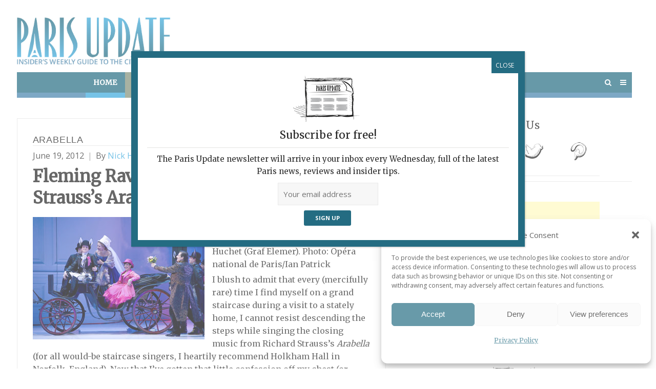

--- FILE ---
content_type: text/html; charset=utf-8
request_url: https://www.google.com/recaptcha/api2/aframe
body_size: 267
content:
<!DOCTYPE HTML><html><head><meta http-equiv="content-type" content="text/html; charset=UTF-8"></head><body><script nonce="0IqltzSjLemcquzXFeWOAA">/** Anti-fraud and anti-abuse applications only. See google.com/recaptcha */ try{var clients={'sodar':'https://pagead2.googlesyndication.com/pagead/sodar?'};window.addEventListener("message",function(a){try{if(a.source===window.parent){var b=JSON.parse(a.data);var c=clients[b['id']];if(c){var d=document.createElement('img');d.src=c+b['params']+'&rc='+(localStorage.getItem("rc::a")?sessionStorage.getItem("rc::b"):"");window.document.body.appendChild(d);sessionStorage.setItem("rc::e",parseInt(sessionStorage.getItem("rc::e")||0)+1);localStorage.setItem("rc::h",'1769227017538');}}}catch(b){}});window.parent.postMessage("_grecaptcha_ready", "*");}catch(b){}</script></body></html>